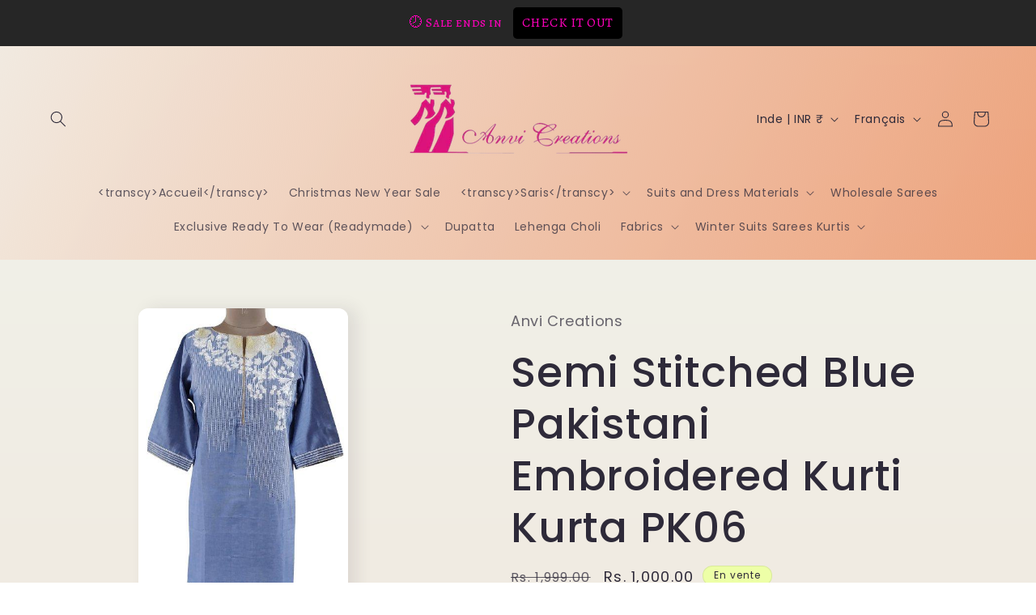

--- FILE ---
content_type: text/javascript; charset=utf-8
request_url: https://anvicreations.in/fr/products/semi-stitched-blue-pakistani-embroidered-kurti-kurta-tunic-pk06.js
body_size: -117
content:
{"id":3568634888297,"title":"Semi Stitched Blue Pakistani Embroidered Kurti Kurta PK06","handle":"semi-stitched-blue-pakistani-embroidered-kurti-kurta-tunic-pk06","description":"\u003cp\u003eBlue Pakistani Cotton Embroidered Kurti Kurta Tunic\u003c\/p\u003e\n\u003cp\u003eSemi Stitched kurtis can be stitched upto 42 inches Chest\/Bust Size\u003c\/p\u003e\n\u003cp\u003eSemi Stitched Kurta Pakistani Style Kurti Cotton Fabric Embroidered\u003c\/p\u003e","published_at":"2019-05-29T12:56:44+05:30","created_at":"2019-05-29T12:56:45+05:30","vendor":"Anvi Creations","type":"Kurti Kurta","tags":["Pakistani Kurti"],"price":100000,"price_min":100000,"price_max":100000,"available":true,"price_varies":false,"compare_at_price":199900,"compare_at_price_min":199900,"compare_at_price_max":199900,"compare_at_price_varies":false,"variants":[{"id":28339782287465,"title":"Default Title","option1":"Default Title","option2":null,"option3":null,"sku":"PK06","requires_shipping":true,"taxable":true,"featured_image":null,"available":true,"name":"Semi Stitched Blue Pakistani Embroidered Kurti Kurta PK06","public_title":null,"options":["Default Title"],"price":100000,"weight":500,"compare_at_price":199900,"inventory_management":"shopify","barcode":"","requires_selling_plan":false,"selling_plan_allocations":[]}],"images":["\/\/cdn.shopify.com\/s\/files\/1\/0246\/7623\/7417\/products\/PK06_2.jpg?v=1559118767","\/\/cdn.shopify.com\/s\/files\/1\/0246\/7623\/7417\/products\/PK06_1.jpg?v=1559118767"],"featured_image":"\/\/cdn.shopify.com\/s\/files\/1\/0246\/7623\/7417\/products\/PK06_2.jpg?v=1559118767","options":[{"name":"Title","position":1,"values":["Default Title"]}],"url":"\/fr\/products\/semi-stitched-blue-pakistani-embroidered-kurti-kurta-tunic-pk06","media":[{"alt":"Semi Stitched Blue Pakistani Embroidered Kurti Kurta PK06-Anvi Creations-Pakistani Kurti","id":1594650951785,"position":1,"preview_image":{"aspect_ratio":0.472,"height":900,"width":425,"src":"https:\/\/cdn.shopify.com\/s\/files\/1\/0246\/7623\/7417\/products\/PK06_2.jpg?v=1559118767"},"aspect_ratio":0.472,"height":900,"media_type":"image","src":"https:\/\/cdn.shopify.com\/s\/files\/1\/0246\/7623\/7417\/products\/PK06_2.jpg?v=1559118767","width":425},{"alt":"Semi Stitched Blue Pakistani Embroidered Kurti Kurta PK06-Anvi Creations-Pakistani Kurti","id":1594650394729,"position":2,"preview_image":{"aspect_ratio":1.334,"height":900,"width":1201,"src":"https:\/\/cdn.shopify.com\/s\/files\/1\/0246\/7623\/7417\/products\/PK06_1.jpg?v=1559118767"},"aspect_ratio":1.334,"height":900,"media_type":"image","src":"https:\/\/cdn.shopify.com\/s\/files\/1\/0246\/7623\/7417\/products\/PK06_1.jpg?v=1559118767","width":1201}],"requires_selling_plan":false,"selling_plan_groups":[]}